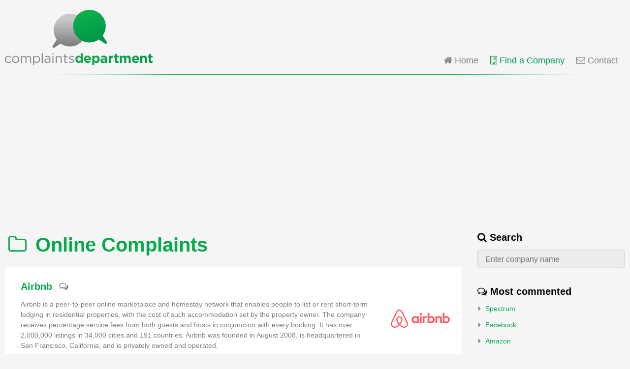

--- FILE ---
content_type: text/html; charset=UTF-8
request_url: https://www.complaintsdepartment.com/companies/online/
body_size: 6472
content:
<!doctype html>
<html lang="en-US">
	
	<head>
		<meta charset="utf-8">
		<title>Online Complaints</title>
		<meta name="generator" content="HDCMS">
		<meta name="viewport" content="width=device-width, initial-scale=1">
		
				
		
		<link rel="stylesheet" href="/template/theme/complaintsdepartment/style/A.screen.css+font-awesome.css,Mcc.or_t8goZNj.css.pagespeed.cf.5e3SWXbAoI.css"/>
		
		<link rel="shortcut icon" type="image/vnd.microsoft.icon" href="/favicon.ico" sizes="16x16">
		<link rel="shortcut icon" type="image/x-icon" href="/favicon.ico" sizes="16x16">
		<link rel="icon" type="image/x-icon" href="/favicon.ico" sizes="16x16">
		<link rel="apple-touch-icon-precomposed" type="image/png" href="/touchicon.png" sizes="114x114">
		
		<script>//<![CDATA[
document.addEventListener('DOMContentLoaded',function(){document.querySelectorAll('.clickable').forEach(item=>{item.addEventListener('click',function(e){e.preventDefault();let a=e.currentTarget.querySelector('a');if(a.target){window.open(a.href,a.target);}else{location.href=a.href;}});item.style.cursor='pointer';})});
//]]></script>
				
				<script data-ad-client="ca-pub-4781982491800161" async src="//pagead2.googlesyndication.com/pagead/js/adsbygoogle.js"></script>
				
<script>//<![CDATA[
document.addEventListener('DOMContentLoaded',function(){document.querySelectorAll('.clickable').forEach(item=>{item.addEventListener('click',function(e){e.preventDefault();let a=e.currentTarget.querySelector('a');if(a.target){window.open(a.href,a.target);}else{location.href=a.href;}});item.style.cursor='pointer';})});
//]]></script>

		
		
					<script>(function(i,s,o,g,r,a,m){i['GoogleAnalyticsObject']=r;i[r]=i[r]||function(){(i[r].q=i[r].q||[]).push(arguments)},i[r].l=1*new Date();a=s.createElement(o),m=s.getElementsByTagName(o)[0];a.async=1;a.src=g;m.parentNode.insertBefore(a,m)})(window,document,'script','//www.google-analytics.com/analytics.js','ga');ga('create','UA-12173534-7','complaintsdepartment.com');ga('send','pageview');window.google_analytics_uacct="UA-12173534-7";</script>
			<script>document.addEventListener('DOMContentLoaded',function(){document.querySelectorAll('a[data-event]').forEach(item=>{item.addEventListener('click',function(e){let element=e.currentTarget;ga('send','event',element.dataset['event'],'click',element.dataset['eventAction'],element.dataset['eventLabel']);});});});</script>
				
		
		
	</head>
	
	<body class="">
	
	
			<header class="clearfix">
			<div class="container clearfix">
				<div class="logo">
					<a href="/"><img src="/template/theme/complaintsdepartment/image/logo.svg" alt="Complaints Department" width="300" height="112"/></a>
				</div>
				
<nav class="clearfix">
	<ul>
		<li class="home">
			<a href="/"><i class="fa fa-home" aria-hidden="true"></i> Home</a>
		</li>
		<li class="companies active">
			<a href="/companies/"><i class="fa fa-building-o" aria-hidden="true"></i> Find a Company</a>
		</li>
							<li class="contact">
				<a href="/contact/"><i class="fa fa-envelope-o" aria-hidden="true"></i> Contact</a>
			</li>
			</ul>
</nav>

			</div>
		</header>
		
		<div style="min-height:280px;" align="center">
			<ins class="adsbygoogle" style="display:block; height: 280px;" data-ad-client="ca-pub-4781982491800161" data-ad-slot="9278989641" data-ad-format="auto" data-full-width-responsive="true"></ins>
			<script>(adsbygoogle=window.adsbygoogle||[]).push({});</script>
		</div>	
	
	<div id="content" class="clearfix">
		<div class="container clearfix">
		

	<aside class="sidebar clearfix">
	
		
<div class="widget search">
	<div class="content">
		<div class="cmscontent">
			<h3><i class="fa fa-search" aria-hidden="true"></i> Search</h3>
		</div>
		<form class="search" action="." method="get">
			<input type="text" name="q" value="" placeholder="Enter company name" required="required">
		</form>
	</div>
</div>

			<div class="widget search">
		<div class="content">
			<div class="cmscontent">
				<h3><i class="fa fa-comments-o" aria-hidden="true"></i> Most commented</h3>
				<ul>
										<li><a href="/spectrum/">Spectrum</a></li>
										<li><a href="/facebook/">Facebook</a></li>
										<li><a href="/amazon/">Amazon</a></li>
										<li><a href="/netflix/">Netflix</a></li>
										<li><a href="/microsoft/">Microsoft</a></li>
										<li><a href="/yahoo/">Yahoo</a></li>
										<li><a href="/directv/">DirecTV</a></li>
										<li><a href="/ebay/">eBay</a></li>
										<li><a href="/twitter/">Twitter</a></li>
										<li><a href="/uber/">Uber</a></li>
									</ul>
			</div>
		</div>
	</div>

			<div class="widget search">
		<div class="content">
			<div class="cmscontent">
				<h3><i class="fa fa-star" aria-hidden="true"></i> New</h3>
				<ul>
										<li><a href="/directv/">DirecTV</a></li>
										<li><a href="/federal-communications-commission-fcc/">Federal Communications Commission (FCC)</a></li>
										<li><a href="/spectrum/">Spectrum</a></li>
										<li><a href="/bing/">Bing</a></li>
										<li><a href="/outlook/">Outlook</a></li>
										<li><a href="/hotmail/">Hotmail</a></li>
										<li><a href="/skype/">Skype</a></li>
										<li><a href="/uber/">Uber</a></li>
										<li><a href="/airbnb/">Airbnb</a></li>
										<li><a href="/twitter/">Twitter</a></li>
									</ul>
			</div>
		</div>
	</div>

			<div class="widget search">
		<div class="content">
			<div class="cmscontent">
				<h3><i class="fa fa-line-chart" aria-hidden="true"></i> Most searched</h3>
				<ul>
										<li><a href="/spectrum/">Spectrum</a></li>
										<li><a href="/amazon/">Amazon</a></li>
										<li><a href="/facebook/">Facebook</a></li>
										<li><a href="/netflix/">Netflix</a></li>
										<li><a href="/uber/">Uber</a></li>
										<li><a href="/twitter/">Twitter</a></li>
										<li><a href="/microsoft/">Microsoft</a></li>
										<li><a href="/ebay/">eBay</a></li>
										<li><a href="/directv/">DirecTV</a></li>
										<li><a href="/hotmail/">Hotmail</a></li>
									</ul>
			</div>
		</div>
	</div>

		
	</aside>
	
	<section class="main clearfix">

		<div class="cmscontent">
			
					
				<h1><i class="fa fa-folder-o fa-fw" aria-hidden="true"></i> Online Complaints</h1>
				
								
							
					

	<div class="company-result clickable" itemscope itemtype="http://schema.org/Organization">
	
		<h3>
			<span itemprop="name"><a href="/airbnb/" itemprop="url">Airbnb</a></span>
			<small class="comment-count" title="69 comments in the past year"><i class="fa fa-comments-o" aria-hidden="true"></i></small> 
		</h3>
		
				
			<div class="logo" itemprop="logo" itemscope itemtype="http://schema.org/ImageObject" style="background-image:url(/image/304/240/160/airbnb-logo.png)">
				<img style="display:none;" itemprop="contentUrl" src="/image/304/240/160/airbnb-logo.png" alt="Airbnb Logo">
			</div>
			
				
				
		<p>Airbnb is a peer-to-peer online marketplace and homestay network that enables people to list or rent short-term lodging in residential properties, with the cost of such accommodation set by the property owner. The company receives percentage service fees from both guests and hosts in conjunction with every booking. It has over 2,000,000 listings in 34,000 cities and 191 countries. Airbnb was founded in August 2008, is headquartered in San Francisco, California, and is privately owned and operated.</p>	
	</div>


	<div class="company-result clickable" itemscope itemtype="http://schema.org/Organization">
	
		<h3>
			<span itemprop="name"><a href="/alibaba/" itemprop="url">Alibaba</a></span>
			<small class="comment-count" title="11 comments in the past year"><i class="fa fa-comments-o" aria-hidden="true"></i></small> 
		</h3>
		
				
			<div class="logo" itemprop="logo" itemscope itemtype="http://schema.org/ImageObject" style="background-image:url('/image/293/240/160/alibaba-logo.png');">
				<img style="display:none;" itemprop="contentUrl" src="/image/293/240/160/alibaba-logo.png" alt="Alibaba Logo">
			</div>
			
				
				
		<p>Alibaba Group Holding Limited is a Chinese e-commerce company that provides consumer-to-consumer, business-to-consumer and business-to-business sales services via web portals. It also provides electronic payment services, a shopping search engine and data-centric cloud computing services. The group began in 1999 when Jack Ma founded the website Alibaba.com, a business-to-business portal to connect Chinese manufacturers with overseas buyers. In 2012, two of Alibaba's portals handled 1.1&nbsp;trillion yuan in sales. Suppliers from other countries are supported, but the company primarily operates in the People's Republic of China. At closing time on the date of its initial public offering, 19 September 2014, Alibaba's market value was US$231&nbsp;billion. However, the stock has traded down and market cap was about $212&nbsp;billion at the end of December 2015.</p>	
	</div>


	<div class="company-result clickable" itemscope itemtype="http://schema.org/Organization">
	
		<h3>
			<span itemprop="name"><a href="/amazon/" itemprop="url">Amazon</a></span>
			<small class="comment-count" title="790 comments in the past year"><i class="fa fa-comments-o" aria-hidden="true"></i></small> 
		</h3>
		
				
			<div class="logo" itemprop="logo" itemscope itemtype="http://schema.org/ImageObject" style="background-image:url(/image/291/240/160/amazon-logo.png)">
				<img style="display:none;" itemprop="contentUrl" src="/image/291/240/160/amazon-logo.png" alt="Amazon Logo">
			</div>
			
				
				
		<p>Amazon.com, Inc., often referred to as simply Amazon, is an American electronic commerce and cloud computing company with headquarters in Seattle, Washington. It is the largest Internet-based retailer in the world by total sales and market capitalization. Amazon.com started as an online bookstore, later diversifying to sell DVDs, Blu-rays, CDs, video downloadsstreaming, audiobook downloads/streaming, software, video games, electronics, apparel, furniture, food, toys and jewelry. The company also produces consumer electronics&mdash;notably, Amazon Kindle e-readers, Fire tablets, and Fire TV&mdash;and is the world's largest provider of cloud infrastructure services. Amazon also sells certain low-end products like USB cables under its in-house brand AmazonBasics.</p>	
	</div>


	<div class="company-result clickable" itemscope itemtype="http://schema.org/Organization">
	
		<h3>
			<span itemprop="name"><a href="/bing/" itemprop="url">Bing</a></span>
			<small class="comment-count" title="38 comments in the past year"><i class="fa fa-comments-o" aria-hidden="true"></i></small> 
		</h3>
		
				
			<div class="logo" itemprop="logo" itemscope itemtype="http://schema.org/ImageObject" style="background-image:url('/image/804/240/160/bing.png');">
				<img style="display:none;" itemprop="contentUrl" src="/image/804/240/160/bing.png" alt="Bing Logo">
			</div>
			
				
				
		<p>Bing is a web search engine owned and operated by Microsoft. The service has its origins in Microsoft's previous search engines: MSN Search, Windows Live Search and later Live Search. Bing provides a variety of search services, including web, video, image and map search products. It uses the ASP.NET programming language and follows the design principles of Microsoft's "Metro" design language.</p>	
	</div>


	<div class="company-result clickable" itemscope itemtype="http://schema.org/Organization">
	
		<h3>
			<span itemprop="name"><a href="/directv/" itemprop="url">DirecTV</a></span>
			<small class="comment-count" title="395 comments in the past year"><i class="fa fa-comments-o" aria-hidden="true"></i></small> 
		</h3>
		
				
			<div class="logo" itemprop="logo" itemscope itemtype="http://schema.org/ImageObject" style="background-image:url(/image/846/240/160/1001px-directvlogonew.png)">
				<img style="display:none;" itemprop="contentUrl" src="/image/846/240/160/1001px-directvlogonew.png" alt="DirecTV Logo">
			</div>
			
				
				
		<p>DirecTV provides television and audio services to subscribers through satellite transmissions. Services include the equivalent of many local television stations, broadcast television networks, subscription television services, satellite radio services, and private video services. Subscribers have access to hundreds of channels, so its competitors are cable television service and other satellite-based services.</p>	
	</div>


	<div class="company-result clickable" itemscope itemtype="http://schema.org/Organization">
	
		<h3>
			<span itemprop="name"><a href="/ebay/" itemprop="url">eBay</a></span>
			<small class="comment-count" title="275 comments in the past year"><i class="fa fa-comments-o" aria-hidden="true"></i></small> 
		</h3>
		
				
			<div class="logo" itemprop="logo" itemscope itemtype="http://schema.org/ImageObject" style="background-image:url('/image/295/240/160/ebay-logo.png');">
				<img style="display:none;" itemprop="contentUrl" src="/image/295/240/160/ebay-logo.png" alt="eBay Logo">
			</div>
			
				
				
		<p>eBay Inc. is an American multinational corporation and e-commerce company, providing consumer-to-consumer and business-to-consumer sales services via the Internet. It is headquartered in San Jose, California. eBay was founded by Pierre Omidyar in 1995, and became a notable success story of the dot-com bubble. Today it is a multibillion-dollar business with operations localized in over 30 countries.</p>	
	</div>


	<div class="company-result clickable" itemscope itemtype="http://schema.org/Organization">
	
		<h3>
			<span itemprop="name"><a href="/facebook/" itemprop="url">Facebook</a></span>
			<small class="comment-count" title="1,357 comments in the past year"><i class="fa fa-comments-o" aria-hidden="true"></i></small> 
		</h3>
		
				
			<div class="logo" itemprop="logo" itemscope itemtype="http://schema.org/ImageObject" style="background-image:url(/image/292/240/160/facebook-logo.png)">
				<img style="display:none;" itemprop="contentUrl" src="/image/292/240/160/facebook-logo.png" alt="Facebook Logo">
			</div>
			
				
				
		<p>Facebook is an American for-profit corporation and online social media and social networking service based in Menlo Park, California, United States. The Facebook website was launched on February 4, 2004, by Mark Zuckerberg, along with fellow Harvard College students and roommates, Eduardo Saverin, Andrew McCollum, Dustin Moskovitz, and Chris Hughes.</p>	
	</div>


	<div class="company-result clickable" itemscope itemtype="http://schema.org/Organization">
	
		<h3>
			<span itemprop="name"><a href="/federal-communications-commission-fcc/" itemprop="url">Federal Communications Commission (FCC)</a></span>
			<small class="comment-count" title="11 comments in the past year"><i class="fa fa-comments-o" aria-hidden="true"></i></small> 
		</h3>
		
				
			<div class="logo" itemprop="logo" itemscope itemtype="http://schema.org/ImageObject" style="background-image:url('/image/841/240/160/fcc.png');">
				<img style="display:none;" itemprop="contentUrl" src="/image/841/240/160/fcc.png" alt="Federal Communications Commission (FCC) Logo">
			</div>
			
				
				
		<p>The Federal Communications Commission (FCC) is an independent agency of the United States government created by statute to regulate interstate communications by radio, television, wire, satellite, and cable. The FCC works towards six goals in the areas of broadband, competition, the spectrum, the media, public safety and homeland security, and modernizing itself.</p>	
	</div>


	<div class="company-result clickable" itemscope itemtype="http://schema.org/Organization">
	
		<h3>
			<span itemprop="name"><a href="/hotmail/" itemprop="url">Hotmail</a></span>
			<small class="comment-count" title="25 comments in the past year"><i class="fa fa-comments-o" aria-hidden="true"></i></small> 
		</h3>
		
				
			<div class="logo" itemprop="logo" itemscope itemtype="http://schema.org/ImageObject" style="background-image:url(/image/802/240/160/hotmail.png)">
				<img style="display:none;" itemprop="contentUrl" src="/image/802/240/160/hotmail.png" alt="Hotmail Logo">
			</div>
			
				
				
		<p>Hotmail was acquired by Microsoft in 1997 for an estimated $400 million and launched as MSN Hotmail, later rebranded to Windows Live Hotmail as part of the Windows Live suite of products. Microsoft released the final version of Hotmail in October 2011, available in 36 languages. It was replaced by Outlook.com in 2013.</p>	
	</div>


	<div class="company-result clickable" itemscope itemtype="http://schema.org/Organization">
	
		<h3>
			<span itemprop="name"><a href="/microsoft/" itemprop="url">Microsoft</a></span>
			<small class="comment-count" title="479 comments in the past year"><i class="fa fa-comments-o" aria-hidden="true"></i></small> 
		</h3>
		
				
			<div class="logo" itemprop="logo" itemscope itemtype="http://schema.org/ImageObject" style="background-image:url(/image/217/240/160/microsoft-logo.png)">
				<img style="display:none;" itemprop="contentUrl" src="/image/217/240/160/microsoft-logo.png" alt="Microsoft Logo">
			</div>
			
				
				
		<p>Microsoft Corporation is an American multinational technology company headquartered in Redmond, Washington, that develops, manufactures, licenses, supports and sells computer software, consumer electronics and personal computers and services. Its best known software products are the Microsoft Windows line of operating systems, Microsoft Office office suite, and Internet Explorer and Edge web browsers. Its flagship hardware products are the Xbox video game consoles and the Microsoft Surface tablet lineup. As of 2011, it was the world's largest software maker by revenue, and one of the world's most valuable companies.</p>	
	</div>


	<div class="company-result clickable" itemscope itemtype="http://schema.org/Organization">
	
		<h3>
			<span itemprop="name"><a href="/netflix/" itemprop="url">Netflix</a></span>
			<small class="comment-count" title="778 comments in the past year"><i class="fa fa-comments-o" aria-hidden="true"></i></small> 
		</h3>
		
				
			<div class="logo" itemprop="logo" itemscope itemtype="http://schema.org/ImageObject" style="background-image:url(/image/296/240/160/netflix-logo.png)">
				<img style="display:none;" itemprop="contentUrl" src="/image/296/240/160/netflix-logo.png" alt="Netflix Logo">
			</div>
			
				
				
		<p>Netflix Inc. is an American multinational entertainment company founded on August 29, 1997, in Scotts Valley, California, by Reed Hastings and Marc Randolph. It specializes in and provides streaming media and video on demand online and DVD by mail. In 2013, Netflix added film and television production, as well as online distribution. The company is currently headquartered in Los Gatos, California.</p>	
	</div>


	<div class="company-result clickable" itemscope itemtype="http://schema.org/Organization">
	
		<h3>
			<span itemprop="name"><a href="/outlook/" itemprop="url">Outlook</a></span>
			<small class="comment-count" title="78 comments in the past year"><i class="fa fa-comments-o" aria-hidden="true"></i></small> 
		</h3>
		
				
			<div class="logo" itemprop="logo" itemscope itemtype="http://schema.org/ImageObject" style="background-image:url(/image/803/240/160/outlook.png)">
				<img style="display:none;" itemprop="contentUrl" src="/image/803/240/160/outlook.png" alt="Outlook Logo">
			</div>
			
				
				
		<p>Outlook.com is a web-based suite of webmail, contacts, tasks, and calendaring services from Microsoft. One of the world's first webmail services, it was founded in 1996 as Hotmail (stylized as HoTMaiL) by Sabeer Bhatia and Jack Smith in Mountain View, California, and headquartered in Sunnyvale.</p>	
	</div>


	<div class="company-result clickable" itemscope itemtype="http://schema.org/Organization">
	
		<h3>
			<span itemprop="name"><a href="/skype/" itemprop="url">Skype</a></span>
			<small class="comment-count" title="29 comments in the past year"><i class="fa fa-comments-o" aria-hidden="true"></i></small> 
		</h3>
		
				
			<div class="logo" itemprop="logo" itemscope itemtype="http://schema.org/ImageObject" style="background-image:url(/image/801/240/160/skype.png)">
				<img style="display:none;" itemprop="contentUrl" src="/image/801/240/160/skype.png" alt="Skype Logo">
			</div>
			
				
				
		<p>Skype is an application that provides video chat and voice call services. Users may exchange such digital documents as images, text, video and any others, and may transmit both text and video messages. Skype allows the creation of video conference calls. Skype is available for Microsoft Windows, Macintosh, or Linux, as well as Android, Blackberry, Apple and Windows smartphones and tablets.</p>	
	</div>


	<div class="company-result clickable" itemscope itemtype="http://schema.org/Organization">
	
		<h3>
			<span itemprop="name"><a href="/spectrum/" itemprop="url">Spectrum</a></span>
			<small class="comment-count" title="1,465 comments in the past year"><i class="fa fa-comments-o" aria-hidden="true"></i></small> 
		</h3>
		
				
			<div class="logo" itemprop="logo" itemscope itemtype="http://schema.org/ImageObject" style="background-image:url(/image/827/240/160/spectrum.png)">
				<img style="display:none;" itemprop="contentUrl" src="/image/827/240/160/spectrum.png" alt="Spectrum Logo">
			</div>
			
				
				
		<p>Spectrum Internet is a US Internet service provider (ISP) which provides cable Internet service over DOCSIS-compatible modems. A division of Charter Communications (which acquired Time Warner Cable in May 2016), it also contracts its service to other cable providers, often in competition with ISPs owned by local telephone companies. This service was formerly known as Time Warner Cable Internet and, before that, Road Runner High Speed Online.</p>	
	</div>


	<div class="company-result clickable" itemscope itemtype="http://schema.org/Organization">
	
		<h3>
			<span itemprop="name"><a href="/twitter/" itemprop="url">Twitter</a></span>
			<small class="comment-count" title="256 comments in the past year"><i class="fa fa-comments-o" aria-hidden="true"></i></small> 
		</h3>
		
				
			<div class="logo" itemprop="logo" itemscope itemtype="http://schema.org/ImageObject" style="background-image:url(/image/302/240/160/twitter-logo.png)">
				<img style="display:none;" itemprop="contentUrl" src="/image/302/240/160/twitter-logo.png" alt="Twitter Logo">
			</div>
			
				
				
		<p>Twitter is an online news and social networking service where users post and read short 140-character messages called "tweets". Registered users can post and read tweets, but those who are unregistered can only read them. Users access Twitter through the website interface, SMS or mobile device app. Twitter Inc. is based in San Francisco and has more than 25 offices around the world.</p>	
	</div>


	<div class="company-result clickable" itemscope itemtype="http://schema.org/Organization">
	
		<h3>
			<span itemprop="name"><a href="/uber/" itemprop="url">Uber</a></span>
			<small class="comment-count" title="240 comments in the past year"><i class="fa fa-comments-o" aria-hidden="true"></i></small> 
		</h3>
		
				
			<div class="logo" itemprop="logo" itemscope itemtype="http://schema.org/ImageObject" style="background-image:url(/image/305/240/160/uber-logo.png)">
				<img style="display:none;" itemprop="contentUrl" src="/image/305/240/160/uber-logo.png" alt="Uber Logo">
			</div>
			
				
				
		<p>Uber Technologies Inc. is an American worldwide online transportation network company headquartered in San Francisco, California. It develops, markets and operates the Uber mobile "app", which allows consumers with smartphones to submit a trip request, which the software program then automatically sends to the Uber driver nearest to the consumer, alerting the driver to the location of the customer. Uber drivers use their own personal cars. As of August 2016, the service was available in over 66 countries and 507 cities worldwide. The Uber app automatically calculates the fare and transfers the payment to the driver. Since Uber's launch, several other companies have replicated its business model, a trend that has come to be referred to as "Uberification".</p>	
	</div>


	<div class="company-result clickable" itemscope itemtype="http://schema.org/Organization">
	
		<h3>
			<span itemprop="name"><a href="/yahoo/" itemprop="url">Yahoo</a></span>
			<small class="comment-count" title="474 comments in the past year"><i class="fa fa-comments-o" aria-hidden="true"></i></small> 
		</h3>
		
				
			<div class="logo" itemprop="logo" itemscope itemtype="http://schema.org/ImageObject" style="background-image:url('/image/299/240/160/yahoo-logo.png');">
				<img style="display:none;" itemprop="contentUrl" src="/image/299/240/160/yahoo-logo.png" alt="Yahoo Logo">
			</div>
			
				
				
		<p>Yahoo Inc. is an American multinational technology company headquartered in Sunnyvale, California. Yahoo was founded by Jerry Yang and David Filo in January 1994 and was incorporated on March 2, 1995. Yahoo was one of the pioneers of the early internet era in the 1990s.Marissa Mayer, a former Google executive, serves as CEO and President of the company.</p>	
	</div>


						
								
			
						
		</div>
		
	</section>


		</div>
	</div>
	
	
<footer class="clearfix">
	<div class="container clearfix">
		<ul class="clearfix">
										<li><a href="/privacy-policy/">Privacy Policy</a></li>
							<li><a href="/contact/">Contact</a></li>
							<li><a href="/terms-and-conditions/">Terms and Conditions</a></li>
							<li><a href="/sitemap/">Sitemap</a></li>
					</ul>
		<p>&copy; 2026 Complaints Department</p>
	</div>
</footer>

	
	
	</body>
	
</html>

--- FILE ---
content_type: text/html; charset=utf-8
request_url: https://www.google.com/recaptcha/api2/aframe
body_size: 267
content:
<!DOCTYPE HTML><html><head><meta http-equiv="content-type" content="text/html; charset=UTF-8"></head><body><script nonce="Bpszv0yxfVkG1E2fM2M77Q">/** Anti-fraud and anti-abuse applications only. See google.com/recaptcha */ try{var clients={'sodar':'https://pagead2.googlesyndication.com/pagead/sodar?'};window.addEventListener("message",function(a){try{if(a.source===window.parent){var b=JSON.parse(a.data);var c=clients[b['id']];if(c){var d=document.createElement('img');d.src=c+b['params']+'&rc='+(localStorage.getItem("rc::a")?sessionStorage.getItem("rc::b"):"");window.document.body.appendChild(d);sessionStorage.setItem("rc::e",parseInt(sessionStorage.getItem("rc::e")||0)+1);localStorage.setItem("rc::h",'1769002278891');}}}catch(b){}});window.parent.postMessage("_grecaptcha_ready", "*");}catch(b){}</script></body></html>